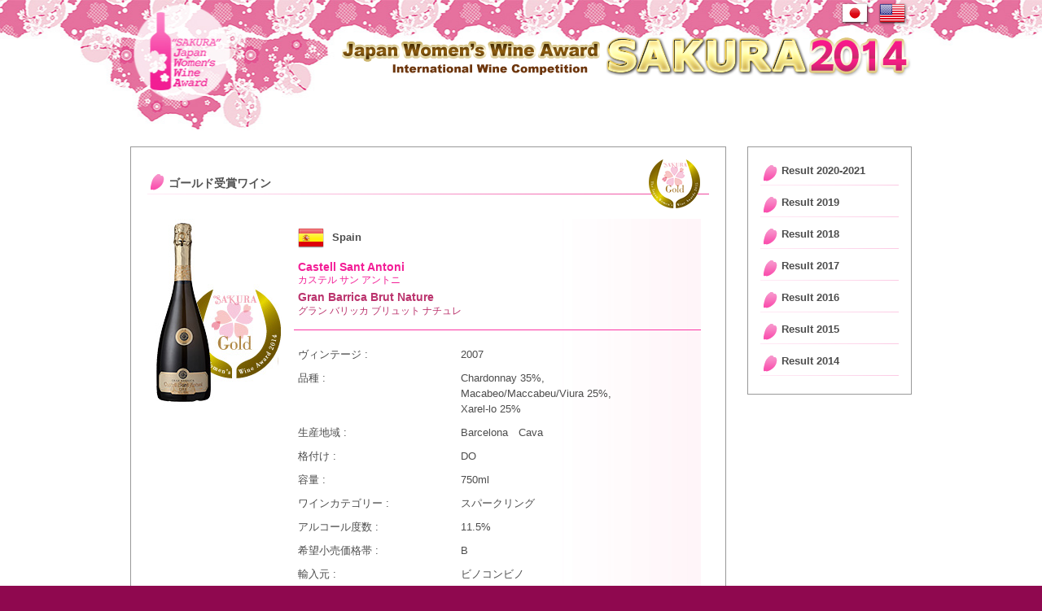

--- FILE ---
content_type: text/html
request_url: https://www.sakuraawards-result.com/jp/2014/gold/spa013.html
body_size: 2958
content:
<!DOCTYPE html PUBLIC "-//W3C//DTD XHTML 1.0 Transitional//EN" "http://www.w3.org/TR/xhtml1/DTD/xhtml1-transitional.dtd">
<html xmlns="http://www.w3.org/1999/xhtml">
<head>
<meta http-equiv="Content-Type" content="text/html; charset=UTF-8" />
<meta name="keywords" content="sakura wine award,サクラワインアワード,さくら,サクラ,ワイン,wine,award,competition,アワード,international wine competition,ワインコンペティション,女性,foodexjapan,ソムリエ,Chairperson田辺由美,田辺由美" />
<meta name="description" content="日本の女性だけによる初めての国際ワインコンペティション「SAKURA AWARDS（サクラアワード）」。受賞ワインは「FOODEX JAPAN」にて表彰＆展示。Chairperson：田辺由美" />
<title>SAKURA AWARDS（サクラアワード） -Japan Women's wine Awards- international Wine Competition- Chairperson:田辺由美</title>
<link rel="shortcut icon" href="../../../favicon.ico">
<link href="../../../css/master.css" rel="stylesheet" type="text/css" media="all" />
<link href="../../../css/2014.css" rel="stylesheet" type="text/css" />
<link href="../../../css/thickbox.css" rel="stylesheet" type="text/css" media="screen" />
<link href="../../../css/droppy.css" rel="stylesheet" type="text/css" media="screen" />
<script src="https://ajax.googleapis.com/ajax/libs/jquery/1.8.2/jquery.min.js" type="text/javascript"></script>
<script type="text/javascript" src="../../../js/yuga.js" charset="utf-8"></script>
<script type="text/javascript" src="../../../js/winmac.js"></script>

<script type="text/javascript">
$(function() {
	var topBtn = $('#page-top');	
	topBtn.hide();
	$(window).scroll(function () {
		if ($(this).scrollTop() > 100) {
			topBtn.fadeIn();
		} else {
			topBtn.fadeOut();
		}
	});
	//スクロールしてトップ
    topBtn.click(function () {
		$('body,html').animate({
			scrollTop: 0
		}, 500);
		return false;
    });
});
</script>

<script>
//共通パーツ読み込み
  $(function() {
      $("#right_menu").load("../../../common/r_menu_jp.html");
});
</script>
</head>

<body>
<div id="container">

<!--ヘッダー-->

  <div id="header2014">
    <div id="header_box2014">
      <div id="header_right2014">
        <ul id="languageNavi" class="allbtn">
          <li><a href="http://www.sakuraaward.com/jp/index.html"><img src="../../../img/common/btn/btn_jp.png" width="46" height="34" alt="japanese" /></a></li>
          <li><a href="http://www.sakuraaward.com/en/index.html"><img src="../../../img/common/btn/btn_en.png" width="46" height="34" alt="english" /></a></li>
        </ul>
        <h1 id="sakura_logo2014"><img src="../../../img/common/header/2014/sakura_logo.png" width="700" height="62" alt="Japan Women's Wine Award SAKURA Award -International Wine Competition-" /></h1>
      </div>
    </div>
  </div>
  
<!--ヘッダー終わり-->

<!--メイン-->
<div id="main_container">
  <div id="main_box">
    <div id="main">
<h2 class="result">ゴールド受賞ワイン<img src="../../../img/common/result/2015/logo/logomark_gold.png" alt="w_gold" width="64" height="60" class="label" /></h2>
    <div class="contents">
      <ul class="details">
        <li>
          <p><img src="../../../img/common/result/flag/spain.png" alt="Spain" width="32" height="26" /><span class="country_n">Spain</span></p>
          <p class="winery_name">Castell Sant Antoni</p>
          <p class="winery_jname">カステル サン アントニ</p>
          <p class="wine_name">Gran Barrica Brut Nature</p>
          <p class="wine_jname">グラン バリッカ ブリュット ナチュレ</p>
          </li>
        <li>
          <dl class="details_list">
            <dt>ヴィンテージ :</dt>
            <dd>2007</dd>
            <dt>品種 :</dt>
            <dd>Chardonnay 35%,<br />
              Macabeo/Maccabeu/Viura 25%,<br />
              Xarel-lo 25% </dd>
            <dt>生産地域 :</dt>
            <dd>Barcelona　Cava</dd>
            <dt>格付け :</dt>
            <dd>DO</dd>
            <dt>容量 :</dt>
            <dd>750ml</dd>
            <dt>ワインカテゴリー :</dt>
            <dd>スパークリング</dd>
            <dt>アルコール度数 :</dt>
            <dd>11.5%</dd>
            <dt>希望小売価格帯 :</dt>
            <dd>B</dd>
            <dt>輸入元 :</dt>
            <dd>ビノコンビノ</dd>
            <dt>エントリー社 :</dt>
            <dd>PERE CANALS,S.L.(Castell Sant Antoni)</dd>
            </dl>
          </li>
        <li>
          <table class="basic3">
            <tr>
              <th>　価格帯　</th>
              <th>円</th>
              </tr>
            <tr>
              <td class="txt_center">A</td>
              <td>&ge;6,000</td>
              </tr>
            <tr>
              <td class="txt_center">B</td>
              <td>4,000～&lt;6,000</td>
              </tr>
            <tr>
              <td class="txt_center">C</td>
              <td>2,500～&lt;4,000</td>
              </tr>
            <tr>
              <td class="txt_center">D</td>
              <td>1,500～&lt;2,500</td>
              </tr>
            <tr>
              <td class="txt_center">E</td>
              <td>1,000～&lt;1,500</td>
              </tr>
            <tr>
              <td class="txt_center">F</td>
              <td>&lt;1,000</td>
              </tr>
            </table>
          </li>
        </ul>
      <img src="../../../img/common/result/2014/gold/spa013_b.jpg" alt="image" width="155" height="230" class="img_left" /></div>
    </div>
    <div id="main_right"><!-- #BeginLibraryItem "/Library/linkjp.lbi" --><div id="right_menu"></div><!-- #EndLibraryItem --></div>
    </div>
</div>
<!--メイン終わり-->

<!--スポンサー-->

<div id="sponsor"><!-- #BeginLibraryItem "/Library/sponsor_jp.lbi" -->
<div id="sponsor">
  <div id="sponsor_box">
    <div id="sponsor_left">
      <p>Sponsor</p>
      <div class="box_center">
        <div id="sponsor_list">
          <ul>
            <li><a href="http://www.riedel.co.jp/"><img src="../../../img/common/sponsor/bnr_spo_riedel.jpg" alt="RIEDEL" width="120" height="80" /></a></li>
            <li><a href="http://www.agneshotel.com/"><img src="../../../img/common/sponsor/bnr_spo_agnes.jpg" alt="The Agnes Hotel and Apartments Tokyo" width="120" height="80" /></a></li>
          </ul>
        </div>
      </div>
    </div>
    <div id="supporter_rightbox" class="allbtn">
      <a href="https://www.facebook.com/sakuraaward"><img src="../../../img/common/icon/fb_icon.png" width="36" height="36" alt="FB" class="fb" /></a></div>
  </div>
</div>
<!-- #EndLibraryItem --></div>

<!--スポンサー終わり-->

<!--フッター-->

<div id="footer"><!-- #BeginLibraryItem "/Library/footer_jp.lbi" -->
<div id="footer_box">
  <div id="address_jp">
    <p class="ad_name"><a href="http://www.wsca.jp/index.html"><img src="../../../img/common/footer/logo_wsca.png" alt="wsca" width="50" height="50" class="img_right2" /></a>&ldquo;SAKURA&rdquo; Japan Women's Wine Awards 事務局</p>
    <p class="ad">一般社団法人　<a href="http://www.wincle.com/wsca.html">ワインアンドスピリッツ文化協会</a><br />
      〒107-0052　東京都港区赤坂4-13-5赤坂オフィスハイツ265<br />
    Tel：03-6229-1727　Fax：03-5570-4341</p>
  </div>
  <div id="footer_right">
    <div id="footerNavi">
      <ul>
        <li><a href="http://www.sakuraaward.com/jp/about.html">会社概要</a></li>
        <li><a href="http://www.sakuraaward.com/jp/news/index.html">ニュースリリース</a></li>
      </ul>
    </div>
  </div>
  <div id="copyright">Copyright &copy; 2013-2017 SAKURA AWARDS All Rights Reserved.</div>
</div>
<!-- #EndLibraryItem --></div>
<!--フッター終わり-->

<!--page top-->
<p id="page-top"><a href="#container">PAGE TOP</a></p>
<!--page top終わり-->

</div>
</body>
</html>


--- FILE ---
content_type: text/html
request_url: https://www.sakuraawards-result.com/common/r_menu_jp.html
body_size: 577
content:
<div class="cp_menu">
<label for="cp_menu_bar7">Result 2020-2021</label>
<input type="radio" name="radio" id="cp_menu_bar7" class="accordion" />
    <ul id="link7">
    <li><a href="https://www.sakuraaward.com/jp/award/search/" target="new">受賞ワイン検索</a></li>
  </ul>
<label for="cp_menu_bar6">Result 2019</label>
<input type="radio" name="radio" id="cp_menu_bar6" class="accordion" />
<ul id="link6">
    <li><a href="https://www.sakuraaward.com/jp/award/2019/diamond" target="_top">Diamond Trophy</a></li>
    <li><a href="https://www.sakuraaward.com/jp/award/2019/d_gold" target="_top">Double Gold</a></li>
    <li><a href="https://www.sakuraaward.com/jp/award/2019/gold" target="_top">Gold</a></li>
    <li><a href="https://www.sakuraaward.com/jp/award/2019/silver" target="_top">Silver</a></li>
    <li><a href="https://www.sakuraaward.com/jp/award/2019/grandprix" target="_top">Special Awards</a></li>
  </ul>
<label for="cp_menu_bar5">Result 2018</label>
<input type="radio" name="radio" id="cp_menu_bar5" class="accordion" />
<ul id="link5">
    <li><a href="https://www.sakuraaward.com/jp/award/2018/diamond" target="_top">Diamond Trophy</a></li>
    <li><a href="https://www.sakuraaward.com/jp/award/2018/d_gold" target="_top">Double Gold</a></li>
    <li><a href="https://www.sakuraaward.com/jp/award/2018/gold" target="_top">Gold</a></li>
    <li><a href="https://www.sakuraaward.com/jp/award/2018/silver" target="_top">Silver</a></li>
    <li><a href="https://www.sakuraaward.com/jp/award/2018/grandprix" target="_top">Special Awards</a></li>
  </ul>
<label for="cp_menu_bar4">Result 2017</label>
<input type="radio" name="radio" id="cp_menu_bar4" class="accordion" />
    <ul id="link4">
    <li><a href="https://www.sakuraaward.com/files/result/2017/jp/2017_result_allgp_jp.pdf" target="new">2017 ALL PDF</a></li>
  </ul>
<!--<label for="cp_menu_bar4">Result 2017</label>
<input type="radio" name="radio" id="cp_menu_bar4" class="accordion" />
<ul id="link4">
    <li><a href="https://www.sakuraaward.com/jp/award/2017/diamond" target="_top">Diamond Trophy</a></li>
    <li><a href="https://www.sakuraaward.com/jp/award/2017/d_gold" target="_top">Double Gold</a></li>
    <li><a href="https://www.sakuraaward.com/jp/award/2017/gold" target="_top">Gold</a></li>
    <li><a href="https://www.sakuraaward.com/jp/award/2017/silver" target="_top">Silver</a></li>
    <li><a href="https://www.sakuraaward.com/jp/award/2017/grandprix" target="_top">Special Awards</a></li>
  </ul>-->
<label for="cp_menu_bar3">Result 2016</label>
<input type="radio" name="radio" id="cp_menu_bar3" class="accordion" />
<ul id="link3">
    <li><a href="https://www.sakuraawards-result.com/jp/2016/diamond.html">Diamond Trophy</a></li>
    <li><a href="https://www.sakuraawards-result.com/jp/2016/d_gold.html">Double Gold</a></li>
    <li><a href="https://www.sakuraawards-result.com/jp/2016/gold.html">Gold</a></li>
    <li><a href="https://www.sakuraawards-result.com/jp/2016/silver.html">Silver</a></li>
    <li><a href="https://www.sakuraawards-result.com/jp/2016/grandprix.html">Special Awards</a></li>
  </ul>
<label for="cp_menu_bar2">Result 2015</label>
<input type="radio" name="radio" id="cp_menu_bar2" class="accordion" />
<ul id="link2">
    <li><a href="https://www.sakuraawards-result.com/jp/2015/diamond.html">Diamond Trophy</a></li>
    <li><a href="https://www.sakuraawards-result.com/jp/2015/d_gold.html">Double Gold</a></li>
    <li><a href="https://www.sakuraawards-result.com/jp/2015/gold.html">Gold</a></li>
    <li><a href="https://www.sakuraawards-result.com/jp/2015/silver.html">Silver</a></li>
    <li><a href="https://www.sakuraawards-result.com/jp/2015/grandprix.html">Special Awards</a></li>
  </ul>
<label for="cp_menu_bar1">Result 2014</label>
<input type="radio" name="radio" id="cp_menu_bar1" class="accordion" />
<ul id="link1">
    <li><a href="https://www.sakuraawards-result.com/jp/2014/diamond.html">Diamond Trophy</a></li>
    <li><a href="https://www.sakuraawards-result.com/jp/2014/gg.html">Double Gold</a></li>
    <li><a href="https://www.sakuraawards-result.com/jp/2014/gold.html">Gold</a></li>
    <li><a href="https://www.sakuraawards-result.com/jp/2014/silver.html">Silver</a></li>
    <li><a href="https://www.sakuraawards-result.com/jp/2014/gp.html">Special Awards</a></li>
  </ul>
</div>



--- FILE ---
content_type: text/css
request_url: https://www.sakuraawards-result.com/css/master.css
body_size: 5
content:
@charset "UTF-8";
@import "font-min.css"/**/;
@import "init.css"/**/;
@import "base.css"/**/;


--- FILE ---
content_type: text/css
request_url: https://www.sakuraawards-result.com/css/2014.css
body_size: 695
content:
@charset "Shift_JIS";
/* CSS Document */

/*ヘッダー2014*/

#header2014 {
	display: block;
	margin: 0px;
	padding: 0px;
	height: 170px;
	width: 100%;
	background-image: url(../img/common/header/2014/header_bg2014.jpg);
	background-repeat: repeat-x;
	background-position: center top;
	background-color: #FFF;
}

#header_box2014 {
	width: 960px;
	margin-right: auto;
	margin-left: auto;
	display: block;
	overflow: hidden;
}

#logomark2014 {
	float: left;
	padding-left: -10px;
	padding-top: 5px;
}

#header_right2014 {
	display: block;
	float: right;
	width: 960px;
	overflow: hidden;
}

#sakura_logo2014  {
	float: right;
	margin-top: 8px;
	clear: both;
}

/*ヘッダー2014終わり*/

#header_bottom2014 {
	float: right;
	width: 960px;
	overflow: hidden;
	display: block;
	clear: both;
}


--- FILE ---
content_type: text/css
request_url: https://www.sakuraawards-result.com/css/droppy.css
body_size: 823
content:
/* Basic code - don't modify */
 
ul,li	{ margin:0; padding:0; }

#nav {
	width: 774px;
	margin: 0;
	position: relative;
	height: 49px;
}
#nav li { list-style: none; float: left; position: relative; }

/*--ドロップダウンメニュー--*/

#nav ul {
	display: none;
	position: relative;
	top: -2px;
	left: 0;
}
* html #nav ul { line-height: 0; }

#nav ul li { float: none; }

#nav ul {
	width: 50px;
}
#nav ul ul {
	top: 0;
	left: 120px;
}
#nav ul a {
	display: block;
	width: 110px;
	color: #FFF;
	opacity: 0.8;
	filter: alpha(opacity=80);
	zoom: 1;
	font-size: 85%;
	background-color: #FC3D9E;
	border-top-width: 1px;
	border-top-style: solid;
	border-top-color: #FFF;
	text-align: left;
	line-height: 1.4em;
	margin-left: 10px;
	padding: 4px;
}
#nav ul a:hover {
	color: #FFF;
	background-color: #FC77BF;
	background-image: none;
}
/* #nav ul a { border-bottom: none; } - I also needed this for IE6/7 */


--- FILE ---
content_type: text/css
request_url: https://www.sakuraawards-result.com/css/init.css
body_size: 666
content:
/* ----------------------------------------------INITIALIZE */

/* body */
/*body {
	margin: 0;
	padding: 0;
	font-size: 85%;
	line-height: 1.5em;
	font-family: "ＭＳ Ｐゴシック", "ヒラギノ角ゴ Pro W3", "Osaka", sans-serif;
	text-align: center;
	color: #515151;
}*/

body {
	margin: 0;
	padding: 0;
	/*font-family: "ＭＳ Ｐゴシック", "ヒラギノ角ゴ Pro W3", "Osaka", sans-serif;*/
	color: #4d4d4d;
	line-height: 1.7em;
	font-family: Verdana, Roboto, 'Droid Sans', Meiryo, "MS PGothic", 'Hiragino Kaku Gothic ProN', sans-serif;
}

/* header(midashi) */
h1, h2, h3, h4, h5, h6 {
	margin: 0;
	padding: 0;
}

/* paragraph */
p {
	margin: 0;
	padding: 0;
}

/* anchor */
a {
	outline: none;
	text-decoration: none;
}
a:hover {
	text-decoration: none;
}

area {
	outline: none;
}

/* list */
dl, ul, ol, li, dt, dd {
	margin: 0;
	padding: 0;
	list-style-type: none;
}

/* image */
img {
	border: 0;
	vertical-align: bottom;
}

/* address */
address {
	font-style: normal;
	text-align: center;
}

/* emphasis */
em {
	font-style: normal;
	color: #ED0000;
}

/* strong */
strong {
	font-weight: bold;
	font-style: normal;
}

form {
	margin: 0;
	padding: 0;
}

table {
	border-collapse: collapse;
}

td {
	padding: 4px 8px;
}


th {
	padding: 4px 8px;
	font-weight: normal;
}

.clearfix:after {
    content: ".";
    display: block;
    height: 0;
    clear: both;
    visibility: hidden;
}
.clearfix { display: inline-table; }

/* Hides from IE-mac \*/
.clearfix { height: 1%; }
.clearfix { display: block; }
/* End hide from IE-mac */

/* IE7 */
*+html .clearfix {
	height: 1%;
}


--- FILE ---
content_type: text/css
request_url: https://www.sakuraawards-result.com/css/base.css
body_size: 7404
content:
body {
	margin: 0px;
	padding: 0px;
	text-align: center;
	font-family: Verdana, Roboto, 'Droid Sans', Meiryo, "MS PGothic", 'Hiragino Kaku Gothic ProN', sans-serif;
	background-color: #8F084F;
}

body.mac {
	font-family: Verdana, Roboto, 'Droid Sans', "Hiragino Kaku Gothic Pro", "MS PGothic", sans-serif;
	background-color: #8F084F;
	margin: 0px;
	padding: 0px;
	text-align: center;
}

a {
	color: #FC36A5;
}
a:hover {
	color: #FEA5E0;
}
#container {
	width: 100%;
	margin: 0px;
	padding: 0px;
	font-size: 100%;
}

/*ヘッダー*/

#header {
	display: block;
	margin: 0px;
	padding: 0px;
	height: 170px;
	width: 100%;
	background-image: url("../img/common/header/2022header_s@2x.jpg");
	background-repeat: repeat-x;
	background-position: center top;
	background-color: #FFF;
}

#header_box {
	width: 960px;
	margin-right: auto;
	margin-left: auto;
	display: block;
	overflow: hidden;
}

#header_top {
	width: 960px;
	overflow: hidden;
	display: block;
}

.f_left {
	display: block;
	float: left;
}

.f_right {
	display: block;
	float: right;
}

#logomark {
	float: left;
	padding-left: 0px;
	padding-top: 0px;
}
#label_logo  {
	float: right;
	clear: both;
}
#header_bottom {
	display: block;
	float: right;
	width: 960px;
	overflow: hidden;
}

/*ヘッダー終わり*/

#enterlogo {
	float: right;
	margin-top: 34px;
}

#language {
	display: block;
	overflow: hidden;
	width: 760px;
	margin-right: auto;
	margin-left: auto;
	padding-top: 10px;
	height: 350px;
}

#language ul {
	display: inline;
}

#language li {
	float: left;
	display: inline;
	padding-left: 100px;
	margin-bottom: 40px;
}

#languageNavi {
	display: inline;
	float: right;
}

#languageNavi ul {
	margin: 0px;
	padding: 0px;
	height: 34px;
	width: 92px;
}
#languageNavi li  {
	display: inline;
	float: left;
}

/*グローバルナビen*/

#globalNavi_en {
	float: right;
	display: block;
	margin-top: 5px;
	clear: both;
}
/*#globalNavi_en ul {
	height: 49px;
	width: 800px;
	margin: 0px;
	padding: 0px;
}
#globalNavi_en li {
	display: inline;
	float: left;
}*/

/*グローバルナビjp*/

#globalNavi_jp {
	float: right;
	display: block;
	margin-top: 5px;
	clear: both;
}
/*#globalNavi_jp ul {
	height: 49px;
	width: 600px;
	margin: 0px;
	padding: 0px;
}
#globalNavi_jp li {
	display: block;
	float: left;
	position: relative;
}*/

/*スポンサー*/

#sponsor {
	background-color: #e78cbb;
	display: block;
	height: 120px;
	width: 100%;
	clear: both;
}

#sponsor_box {
	width: 960px;
	margin-right: auto;
	margin-left: auto;
	padding-top: 7px;
	overflow: hidden;
}

#sponsor_box p {
	font-size: 93%;
	font-weight: bold;
	color: #9C0F62;
	text-align: left;
}

#sponsor_left {
	float: left;
	width: 840px;
	clear: both;
	display: block;
	overflow: hidden;
}
.box_center {
	margin-right: auto;
	margin-left: auto;
	overflow: hidden;
	display: block;
	width: 320px;
}

#sponsor_list {
	display: inline;
}

#sponsor_list ul {
	height: 80px;
	display: inline;
}

#sponsor_list li {
	float: left;
	display: inline;
	padding-right: 20px;
	padding-left: 20px;
}
#supporter_rightbox {
	float: right;
	display: block;
	overflow: hidden;
	width: 100px;
	margin-left: 10px;
	text-align: right;
}

.fb {
	float: right;
}

/*フッター*/

#footer {
	background-color: #8F084F;
	height: 150px;
	width: 100%;
	clear: both;
	font-size: 100%;
}

#footer_box {
	width: 960px;
	margin-right: auto;
	margin-left: auto;
	overflow: hidden;
	color: #FFF;
	padding-top: 10px;
}

#footer_box2 {
	width: 960px;
	margin-right: auto;
	margin-left: auto;
	overflow: hidden;
	color: #FFF;
	padding-top: 10px;
	font-size: 93%;
}
#address  {
	display: block;
	float: left;
	text-align: left;
	width: 500px;
}

#address_jp {
	display: block;
	float: left;
	text-align: left;
	width: 460px;
}
.ad_name  {
	font-weight: bold;
	font-size: 93%;
	padding-bottom: 7px;
}

.ad {
	font-size: 85%;
	line-height: 1.6em;
	color: #FFDCF7;
}

#footer_right {
	display: block;
	float: right;
	width: 420px;
	overflow: hidden;
}

#footerNavi {
	display: block;
	float: right;
	font-size: 77%;
}

#footerNavi ul {
	display: inline-block;
}

#footerNavi li {
	float: left;
	display: inline;
	padding-left: 7px;
	background-image: url(../img/common/footer/naviline.gif);
	background-repeat: no-repeat;
	background-position: left center;
	padding-right: 6px;
}

#footerNavi a {
	color: #FFF;
}

#footerNavi a:hover {
	color: #fe3d8b;
}
#footerNavi2 {
	display: block;
	float: right;
	font-size: 77%;
	clear: both;
}

#footerNavi2 ul {
	display: inline-block;
}

#footerNavi2 li {
	float: left;
	display: inline;
	padding-left: 7px;
	background-image: url(../img/common/footer/naviline.gif);
	background-repeat: no-repeat;
	background-position: left center;
	padding-right: 6px;
}

#footerNavi2 a {
	color: #FFF;
}

#footerNavi2 a:hover {
	color: #fe3d8b;
}
#copyright {
	display: block;
	float: right;
	clear: both;
	font-size: 77%;
	color: #FFDCF7;
}

/*ページトップ*/

#page-top {
	position: fixed;
	bottom: 20px;
	right: 20px;
	font-size: 77%;
}
#page-top a {
	text-decoration: none;
	color: #fff;
	width: 74px;
	text-align: center;
	display: block;
	border-radius: 5px;
	padding-top: 7px;
	padding-right: 0;
	padding-bottom: 7px;
	padding-left: 0;
	background-color: #FC3AA6;
}
#page-top a:hover {
	text-decoration: none;
	background-color: #FC92CA;
}

/*メイン*/

#main_container {
	width: 100%;
	overflow: hidden;
	background-color: #FFF;
	clear: both;
}
#panlist {
	width: 960px;
	background-color: #FFF;
	margin-bottom: 10px;
	font-size: 69%;
	margin-top: 0px;
	margin-right: 0px;
	margin-left: 0px;
	text-align: left;
	padding: 3px;
}

#panlist li {
	line-height: 1em;
	display: inline;
}

#panlist li a {
	background-image: url(../img/common/list/panlist_arrow.gif);
	background-repeat: no-repeat;
	background-position: right center;
	padding-right: 13px;
}
#main_box {
	width: 960px;
	margin-right: auto;
	margin-left: auto;
	padding-bottom: 30px;
	overflow: hidden;
	padding-top: 10px;
	background-color: #FFF;
}

#main {
	float: left;
	width: 690px;
	border: 1px solid #999;
	text-align: left;
	overflow: hidden;
	padding-top: 10px;
	padding-right: 20px;
	padding-bottom: 30px;
	padding-left: 20px;
	background-color: #FFF;
}

#main_center {
	width: 690px;
	border: 1px solid #999;
	text-align: center;
	overflow: hidden;
	padding-top: 50px;
	padding-right: 20px;
	padding-bottom: 50px;
	padding-left: 20px;
	margin-right: auto;
	margin-left: auto;
	margin-top: 50px;
	margin-bottom: 50px;
}

h2 {
	background-image: url(../img/common/lines/h2_bg.gif);
	background-repeat: no-repeat;
	background-position: left bottom;
	padding-left: 26px;
	font-weight: bold;
	display: block;
	margin-bottom: 20px;
	color: #535353;
	line-height: 2em;
	margin-top: 10px;
	font-size: 108%;
}
.result  {
	background-image: url(../img/common/lines/h2_bg.gif);
	background-repeat: no-repeat;
	background-position: left bottom;
	padding-left: 26px;
	font-weight: bold;
	display: block;
	margin-bottom: 30px;
	color: #535353;
	line-height: 2em;
	margin-top: 20px;
	font-size: 108%;
}

.result2 {
	background-image: url(../img/common/lines/h2_bg.gif);
	background-repeat: no-repeat;
	background-position: left bottom;
	padding-left: 26px;
	font-weight: bold;
	display: block;
	margin-bottom: 30px;
	color: #535353;
	line-height: 1.2em;
	margin-top: 20px;
	font-size: 100%;
}

.rightmenu {
	margin-bottom: 8px;
}

.rightmenu2 {
	margin-bottom: 8px;
	line-height: 1.2em;
	font-size: 85%;
	padding-left: 30px;
}

.whats {
	margin-bottom: 5px;
}

.news {
	margin-top: 20px;
	margin-bottom: 5px;
}

.relative {
	position: relative;
}
.nrdate  {
	display: block;
	float: right;
	font-size: 85%;
	padding-left: 10px;
	padding-right: 10px;
	font-weight: normal;
}
.label  {
	float: right;
	margin-top: -15px;
	margin-right: 10px;
}
h3 {
	color: #FFF;
	background-color: #FC36A5;
	padding-left: 6px;
	margin-bottom: 15px;
	font-weight: bold;
	line-height: 1.8em;
	font-size: 108%;
}

.top {
	margin-top: 30px;
}

.nr {
	border-width:0 5px;
	border-color:#F558A6;
	border-style:solid;
	color:#F31D96;
	line-height:1.8em;
	font-weight:bold;
	background-color: #FBE9EC;
	padding: 8px;
	text-align: center;
	font-size: 108%;
	margin-bottom: 20px;
}

.nr_txt {
	text-align: center;
	display: block;
	clear: both;
	padding-bottom: 2px;
}

.mess {
	border-width:0 5px;
	border-color:#F558A6;
	border-style:solid;
	color:#F31D96;
	line-height:1.8em;
	font-weight:bold;
	background-color: #FBE9EC;
	padding: 8px;
	text-align: left;
	overflow: hidden;
	width: 660px;
}
.mess .sub {
	display: block;
	float: right;
	text-align: right;
	font-size: 85%;
	line-height: 1.5em;
}

.purple {
	border-width:0 5px;
	border-color:#BE76F5;
	border-style:solid;
	color:#CF24F3;
	line-height:1.8em;
	font-weight:bold;
	background-color: #F5E2FB;
	padding: 8px;
	text-align: center;
	overflow: hidden;
	width: 660px;
}

.p_backflag {
	color: #F31D96;
	background-color: #FBE9EC;
	text-align: left;
	border-left-width: 5px;
	border-left-style: solid;
	border-left-color: #F558A6;
	padding-left: 10px;
	line-height: 1.8em;
	padding-top: 3px;
	padding-bottom: 3px;
}

h4 {
	color: #FC3AA6;
	font-weight: bold;
	margin-bottom: 10px;
	font-size: 108%;
}
.p_back {
	color: #F31D96;
	background-color: #FBE9EC;
	text-align: left;
	border-left-width: 5px;
	border-left-style: solid;
	border-left-color: #F558A6;
	padding-left: 10px;
	line-height: 1.8em;
}
.p_back_b {
	color: #F31D96;
	background-color: #FBE9EC;
	text-align: left;
	border-left-width: 5px;
	border-left-style: solid;
	border-left-color: #F558A6;
	padding-left: 10px;
	line-height: 1.8em;
	font-weight: bold;
}

h5 {
	font-weight: bold;
	color: #BF29DF;
	line-height: 2em;
}

h6 {
	color: #BF29DF;
	line-height: 1.4em;
	font-size: 100%;
	font-weight: normal;
	background-color: #F5E2FB;
	border-left-width: 3px;
	border-left-style: solid;
	border-left-color: #BE76F5;
	padding-top: 5px;
	padding-right: 5px;
	padding-bottom: 5px;
	padding-left: 8px;
	margin-bottom: 15px;
}

.contents {
	display: block;
	width: 670px;
	padding-right: 10px;
	padding-left: 10px;
	line-height: 1.5em;
	overflow: hidden;
}

.contents_bottom {
	display: block;
	width: 670px;
	padding-right: 10px;
	padding-left: 10px;
	line-height: 1.5em;
	overflow: hidden;
	margin-bottom: 30px;
}

.inbox {
	padding-right: 10px;
	padding-left: 10px;
	padding-bottom: 30px;
	overflow: hidden;
	width: 650px;
}

.inbox2 {
	width: 650px;
	padding-right: 10px;
	padding-left: 10px;
	overflow: hidden;
}

.inbox_top {
	padding-right: 10px;
	padding-left: 10px;
	padding-bottom: 30px;
	overflow: hidden;
	width: 650px;
	padding-top: 30px;
}

.inbox_txt {
	padding-right: 10px;
	padding-left: 10px;
	padding-bottom: 30px;
	overflow: hidden;
	line-height: 1.7em;
}

.inbox_txt p {
	padding-bottom: 1em;
}

.inbox_center {
	overflow: hidden;
	margin-right: auto;
	margin-left: auto;
	display: block;
	margin-bottom: 30px;
}

.inbox_center420 {
	overflow: hidden;
	margin-right: auto;
	margin-left: auto;
	display: block;
	margin-bottom: 30px;
	width: 420px;
}

.inbox_center560 {
	width: 560px;
	margin-right: auto;
	margin-bottom: 30px;
	margin-left: auto;
	display: block;
	overflow: hidden;
	margin-top: 20px;
}

.inbox_txtcenter {
	text-align: center;
	width: 650px;
	display: block;
	clear: both;
	overflow: hidden;
	margin-right: auto;
	margin-bottom: 20px;
	margin-left: auto;
}

.borderbox {
	border: 1px solid #FC36A5;
	padding: 10px;
	overflow: hidden;
	width: 650px;
}

.borderbox2 {
	border: 1px solid #FC36A5;
	padding: 10px;
	overflow: hidden;
	width: 630px;
}

.borderbox3 {
	border: 1px solid #FC36A5;
	padding: 10px;
	overflow: hidden;
	width: 650px;
	margin-bottom: 30px;
}

.borderbox4 {
	border: 1px solid #FC36A5;
	padding: 10px;
	overflow: hidden;
	width: 500px;
	margin-right: auto;
	margin-left: auto;
	margin-top: 10px;
}

.img_center_top {
	clear: both;
	margin-right: auto;
	margin-left: auto;
	display: block;
	margin-bottom: 40px;
}

.img_center_top50 {
	clear: both;
	margin-right: auto;
	margin-left: auto;
	display: block;
	margin-bottom: 50px;
}

.img_center {
	clear: both;
	margin-right: auto;
	margin-left: auto;
	display: block;
	margin-bottom: 30px;
	margin-top: 10px;
}

.img_center2 {
	clear: both;
	margin-right: auto;
	margin-left: auto;
	display: block;
	margin-bottom: 10px;
	margin-top: 10px;
}

.img_center3 {
	clear: both;
	margin-right: auto;
	margin-left: auto;
	display: block;
	margin-top: 10px;
}

.img_right {
	float: right;
	margin-bottom: 5px;
	margin-left: 10px;
}

.img_right2 {
	vertical-align: top;
	float: right;
}

.img_right3 {
	float: right;
	margin-left: 10px;
	display: block;
	margin-bottom: 5px;
}

.img_right4 {
	float: right;
	margin-bottom: 5px;
	margin-left: 20px;
}


.img_base_right {
	display: block;
	float: right;
	margin-left: 30px;
	vertical-align: top;
}

.img_left {
	float: left;
	margin-bottom: 5px;
}
#main_right {
	float: right;
	overflow: hidden;
	width: 210px;
}

#main_right2 {
	float: right;
	width: 210px;
	overflow: hidden;
}

/*右メニュー*/

.cp_menu {
	width: 170px;
    border: 1px solid #999;
	text-align: left;
	padding-top: 10px;
	padding-right: 15px;
	padding-bottom: 20px;
	padding-left: 15px;
	margin-bottom: 20px;
    float: right;
}
.cp_menu a {
	display: block;
	padding: 12px 10px;
	text-decoration: none;
	line-height: 1;
}
.cp_menu label {
	display: block;
	position: relative;
	margin: 0 0 2px 0;
	padding: 12px;
	line-height: 1;
	cursor: pointer;
    background-image: url(../img/common/lines/h2_bg.gif);
	background-repeat: no-repeat;
	background-position: left bottom;
    padding-left: 26px;
	font-weight: bold;
}

.cp_menu label:hover {
    color: #FC36A5;
}

.cp_menu input {
	display: none;
}
.cp_menu ul {
	margin: 0;
	padding: 0;
	list-style: none;
}
.cp_menu li {
	overflow-y: hidden;
	max-height: 0;
	transition: all 0.5s;
    background-image: url(../img/common/lines/dot_line.png);
	background-repeat: repeat-x;
	background-position: bottom;
    padding-left: 20px;
}
/*リストが増えたらULごとに追加*/
#cp_menu_bar1:checked ~ #link1 li,
#cp_menu_bar2:checked ~ #link2 li,
#cp_menu_bar3:checked ~ #link3 li,
#cp_menu_bar4:checked ~ #link4 li,
#cp_menu_bar5:checked ~ #link5 li,
#cp_menu_bar6:checked ~ #link6 li,
#cp_menu_bar7:checked ~ #link7 li {
	max-height: 58px;
	opacity: 1;
}

/*右メニュー終わり*/



/*リンク*/

#link {
	float: right;
	width: 170px;
	border: 1px solid #999;
	text-align: left;
	padding-top: 10px;
	padding-right: 15px;
	padding-bottom: 20px;
	padding-left: 15px;
	margin-bottom: 20px;
}

#link li {
	padding-top: 7px;
	padding-bottom: 7px;
	background-image: url(../img/common/lines/dot_line.png);
	background-repeat: repeat-x;
	background-position: bottom;
	text-indent: 1.5em;
}
#link h2.slidebox:hover {
	color: #FC36A5;
}

#link ul.row {
	display: none;
}

#link a:hover img {
	opacity:0.6;
	filter: alpha(opacity=60);
	-ms-filter: "alpha( opacity=80 )";
	background: #fff;
}

#link li img {
	margin-top: 5px;
	margin-bottom: 5px;
	display: block;
}
.link_cap {
	font-size: 77%;
	line-height: 1.2em;
}

/*リンクjp*/

#linkjp {
	float: right;
	width: 170px;
	border: 1px solid #999;
	text-align: left;
	padding-top: 10px;
	padding-right: 15px;
	padding-bottom: 20px;
	padding-left: 15px;
	margin-bottom: 20px;
}

#linkjp li {
	padding-top: 7px;
	padding-bottom: 7px;
	background-image: url(../img/common/lines/dot_line.png);
	background-repeat: repeat-x;
	background-position: bottom;
}

#linkjp a:hover img {
	opacity:0.6;
	filter: alpha(opacity=60);
	-ms-filter: "alpha( opacity=80 )";
	background: #fff;
}

#linkjp li img {
	margin-top: 5px;
	margin-bottom: 5px;
	display: block;
}
.linkjp_cap {
	font-size: 77%;
	line-height: 1.2em;
}

#stricker {
	width: 210px;
	overflow: hidden;
}
.banner {
	float: right;
	width: 198px;
	border: 1px solid #999;
	text-align: left;
	padding: 1px;
	margin-bottom: 20px;
}
.banner a:hover img {
	opacity:0.6;
	filter: alpha(opacity=60);
	-ms-filter: "alpha( opacity=80 )";
	background: #fff;
}

#country_list {
	display: block;
	float: right;
	width: 202px;
	margin-bottom: 20px;
	overflow: hidden;
	margin-left: 8px;
}

#country_list ul li {
	text-align: left;
	float: left;
	width: 200px;
	display: block;
}

#country_list ul li a {
	color: #FFF;
	background-color: #FC56AA;
	display: block;
	line-height: 1.4em;
	padding-top: 4px;
	padding-right: 4px;
	padding-bottom: 4px;
	padding-left: 15px;
	border-bottom-width: 1px;
	border-bottom-style: solid;
	border-bottom-color: #FFF;
	font-size: 100%;
	letter-spacing: 0.1em;
}

#country_list ul li a:hover {
	color: #FC3D9E;
	background-color: #FFF;
}

/*サポーター*/

#supporter {
	float: right;
	width: 170px;
	border: 1px solid #999;
	text-align: left;
	padding-top: 10px;
	padding-right: 15px;
	padding-bottom: 20px;
	padding-left: 15px;
	margin-top: 20px;
	clear: both;
}

#supporter li {
	padding-top: 7px;
	padding-bottom: 7px;
	background-image: url(../img/common/lines/dot_line.png);
	background-repeat: repeat-x;
	background-position: bottom;
}

#supporter a:hover img {
	opacity:0.6;
	filter: alpha(opacity=60);
	-ms-filter: "alpha( opacity=80 )";
	background: #fff;
}

#supporter li img {
	margin-top: 5px;
	margin-bottom: 5px;
	display: block;
}
.supporter_cap {
	font-size: 77%;
	line-height: 1.2em;
}

.supporter_cap_txt {
	font-size: 77%;
	padding-top: 10px;
	padding-bottom: 10px;
	line-height: 1.4em;
}

/*ニュースリリース右メニュー*/

#newsr {
	float: right;
	width: 170px;
	border: 1px solid #999;
	text-align: left;
	padding-top: 10px;
	padding-right: 15px;
	padding-bottom: 20px;
	padding-left: 15px;
	margin-top: 20px;
	clear: both;
}

#newsr li {
	padding-top: 7px;
	padding-bottom: 7px;
	background-image: url(../img/common/lines/dot_line.png);
	background-repeat: repeat-x;
	background-position: bottom;
	font-size: 85%;
	padding-left: 10px;
}

#newsr a:hover img {
	opacity:0.6;
	filter: alpha(opacity=60);
	-ms-filter: "alpha( opacity=80 )";
	background: #fff;
}

#newsr li img {
	margin-top: 5px;
	margin-bottom: 5px;
	display: block;
}
.newsr_cap {
	font-size: 69%;
}

/*スライダー*/

#slider {
	width: 940px;
	margin-bottom: 20px;
	margin-right: auto;
	margin-left: auto;
}

.contents_news {
	display: block;
	width: 650px;
	padding-right: 20px;
	padding-left: 20px;
	font-size: 100%;
	overflow: auto;
	height: 200px;
}
.contents_release {
	display: block;
	width: 650px;
	padding-right: 20px;
	padding-left: 20px;
	font-size: 100%;
	overflow: hidden;
}
/*新着*/

.news_en {
	display: block;
	width: 650px;
}
.news_en li {
	background-image: url(../img/common/lines/dot_line.png);
	background-repeat: repeat-x;
	background-position: bottom;
	font-size: 85%;
	clear: both;
	display: block;
	position: inherit;
	overflow: hidden;
	padding-top: 5px;
	padding-right: 10px;
	padding-bottom: 5px;
	padding-left: 10px;
}
.news_en li .date {
	width: 150px;
	float: left;
	line-height: 1.6em;
}
.news_en li .value {
	float: left;
	width: 480px;
	line-height: 1.6em;
}
.news_jp {
	display: block;
	width: 650px;
}
.news_jp li {
	background-image: url(../img/common/lines/dot_line.png);
	background-repeat: repeat-x;
	background-position: bottom;
	font-size: 85%;
	clear: both;
	display: block;
	position: inherit;
	overflow: hidden;
	padding-top: 5px;
	padding-right: 10px;
	padding-bottom: 5px;
	padding-left: 10px;
}
.news_jp li .date {
	width: 100px;
	float: left;
	line-height: 1.4em;
}
.news_jp li .value {
	float: left;
	width: 530px;
	line-height: 1.4em;
}

.scheduletable {
	width: 650px;
}

.scheduletable td {
	padding: 8px;
	white-space: nowrap;
	border-bottom-width: 1px;
	border-bottom-style: solid;
	border-bottom-color: #BBB;
	border-top-width: 1px;
	border-top-style: solid;
	border-top-color: #BBB;
}

.cate_table {
	width: 450px;
}

.cate_table td {
	padding: 3px;
	border: 1px solid #AAA;
}

.categorytable .namber {
	width: 8%;
	text-align: center;
}

.categorytable .code {
	width: 25%;
	text-align: left;
}
.pro_table {
	width: 650px;
	font-size: 93%;
	line-height: 1.5em;
}
.pro_table td {
	padding: 6px;
	border-bottom-width: 1px;
	border-bottom-style: solid;
	border-bottom-color: #BBB;
	border-top-width: 1px;
	border-top-style: solid;
	border-top-color: #BBB;
}
.pro_table tr .color {
	background-color: #FFF0F9;
}
.sl li {
	list-style-type: decimal;
	list-style-position: outside;
	margin-left: 20px;
	margin-bottom: 12px;
	vertical-align: top;
}

.sl li ul li {
	list-style-type: circle;
}

.sl li .circle li {
	margin-bottom: -1px;
}

.in {
	margin-left: 10px;
	line-height: 1.6em;
}

.p_w {
	line-height: 2em;
}

.p_n {
	line-height: 1.4em;
}

.p05em_top {
	margin-top: 0.5em;
}

.p05em {
	margin-bottom: 0.5em;
}

.p07em {
	margin-bottom: 0.7em;
}

.p07em_n {
	line-height: 1.2em;
	margin-bottom: 0.7em;
}

.p1em {
	padding-bottom: 1em;
}

.p1em_n {
	line-height: 1.2em;
	margin-bottom: 1em;
}
.p15em_n {
	line-height: 1.2em;
	margin-bottom: 1.5em;
}

.p2em {
	padding-bottom: 2em;
}

.kome_red {
	color: #F40000;
	font-size: 85%;
	line-height: 1.2em;
}

.kome {
	font-size: 85%;
	line-height: 1.2em;
	margin-top: 5px;
}

.txt_85 {
	font-size: 85%;
}

.txt_93 {
	font-size: 93%;
	line-height: 1.5em;
}
.txt_under_b {
	text-decoration: underline;
	font-weight: bold;
	line-height: 1.8em;
}

.txt_b {
	font-weight: bold;
}

.txt_red {
	color: #F40000;
}

.txt_red_b {
	color: #F40000;
	font-weight: bold;
}

.txt_p {
	color: #F31D96;
}

.txt_p_b {
	font-weight: bold;
	color: #F31D96;
}
.txt_indent30 {
	padding-left: 30px;
	display: block;
}

.txt_center {
	text-align: center;
}

em {
	color: #F00;
	font-size: 93%;
	line-height: 1.3em;
}

.hissu {
	color: #F00;
	font-size: 85%;
}

.hissu_b {
	color: #F00;
	font-size: 85%;
	font-weight: bold;
}

.no0 {
	background-image: url(../img/jp/outline/num_glass_0.gif);
	background-repeat: no-repeat;
	background-position: left top;
	font-weight: bold;
	padding-bottom: 15px;
	padding-left: 30px;
	color: #F69;
}

.no1 {
	background-image: url(../img/en/outline/no1.gif);
	background-repeat: no-repeat;
	background-position: left top;
	padding-left: 40px;
	font-weight: bold;
	padding-bottom: 15px;
	color: #EB477D;
}

.no2 {
	background-image: url(../img/en/outline/no2.gif);
	background-repeat: no-repeat;
	background-position: left top;
	padding-left: 40px;
	font-weight: bold;
	padding-bottom: 20px;
	color: #EB477D;
	line-height: 1.4em;
	margin-top: 10px;
}

.no1_jp {
	background-image: url(../img/en/outline/no1.gif);
	background-repeat: no-repeat;
	background-position: left top;
	padding-left: 40px;
	font-weight: bold;
	color: #EB477D;
	height: 30px;
	display: block;
	padding-top: 14px;
	margin-bottom: 10px;
	font-size: 108%;
}

.no2_jp {
	background-image: url(../img/en/outline/no2.gif);
	background-repeat: no-repeat;
	background-position: left top;
	padding-left: 40px;
	font-weight: bold;
	color: #EB477D;
	height: 30px;
	display: block;
	padding-top: 14px;
	margin-bottom: 10px;
	font-size: 108%;
}

.pc {
	padding-bottom: 20px;
}

.pc li {
	list-style-type: none;
	list-style-position: outside;
	margin-left: 30px;
	margin-bottom: 10px;
	margin-right: 10px;
	list-style-image: url(../img/common/list/pc_sakura.gif);
	margin-top: 10px;
}

.pc_jp_outline {
	padding-bottom: 20px;
	background-image: url(../img/jp/outline/img2015.gif);
	background-repeat: no-repeat;
	background-position: right top;
	display: block;
}

.pc_jp_outline li {
	list-style-type: none;
	list-style-position: outside;
	margin-left: 30px;
	margin-bottom: 10px;
	margin-right: 10px;
	list-style-image: url(../img/common/list/pc_sakura.gif);
	margin-top: 10px;
	width: 420px;
}

.merits {
	font-weight: bold;
	color: #EB477D;
	display: block;
	margin-top: 15px;
	margin-bottom: 10px;
}

.step td {
	padding: 8px;
	border-top-width: 1px;
	border-bottom-width: 1px;
	border-top-style: solid;
	border-bottom-style: solid;
	border-top-color: #CCC;
	border-bottom-color: #CCC;
}
.mailform {
	width: 650px;
	margin-top: 10px;
}
.mailform td  {
	padding: 6px;
	border: 1px solid #999;
	vertical-align: top;
}

.mailform tr .value {
	white-space: nowrap;
	line-height: 2em;
}

.mailform tr .field {
	background-color: #F5F5F5;
}
.inbox_btn {
	margin-right: auto;
	margin-left: auto;
	display: block;
	width: 100%;
	text-align: center;
	padding-top: 15px;
	padding-bottom: 15px;
}

.basic {
	width: 650px;
}

.basic td {
	padding: 5px;
	border: 1px solid #999;
}

.basic th {
	text-align: center;
	padding: 5px;
	border: 1px solid #999;
	background-color: #F7F7F7;
}

.basic tr .right {
	text-align: right;
}

.basic2 {
	width: 485px;
	margin-top: 6px;
	margin-bottom: 6px;
	background-color: #FFF;
}

.basic2 td {
	padding: 5px;
	border: 1px solid #999;
}

.basic2 th {
	text-align: center;
	padding: 5px;
	border: 1px solid #999;
	background-color: #E5E5E5;
}

.basic2 tr .right {
	text-align: right;
}

.basic3 {
	width: 250px;
	margin-top: 6px;
	margin-bottom: 6px;
	background-color: #FFF;
}

.basic3 td {
	padding: 3px;
	border: 1px solid #999;
}

.basic3 th {
	text-align: center;
	padding: 3px;
	border: 1px solid #999;
}

.basic3 tr .right {
	text-align: right;
}

.jadgestable {
	width: 648px;
}

.jadgestable td {
	padding: 6px;
	white-space: nowrap;
	border-bottom-width: 1px;
	border-bottom-style: solid;
	border-bottom-color: #BBB;
	border-top-width: 1px;
	border-top-style: solid;
	border-top-color: #BBB;
}

.jadgestable tr td img {
	border: 1px solid #BBB;
	margin-left: 5px;
}

.jadgename {
	font-weight: bold;
	font-size: 93%;
	color: #FC36A5;
}

.jadges_reader {
	background-color: #FFF0F9;
}

.jadges_spb {
	background-color: #FC36A5;
	font-weight: bold;
	color: #FFF;
	line-height: 1em;
}

.jadges_sp {
	background-color: #FFFAE2;
}
.on50 {
	color: #FFF;
	background-color: #FC36A5;
	display: block;
	height: 20px;
	width: 20px;
	text-align: center;
}

.box50 {
	width: 20px;
}

.leftbox {
	display: block;
	float: left;
	width: 230px;
	margin-top: 10px;
	margin-left: 15px;
}

.rightbox {
	display: block;
	float: right;
	line-height: 2em;
	width: 400px;
	margin-top: 10px;
}

.rightbox_red {
	display: block;
	float: right;
	width: 400px;
	margin-top: 10px;
	color: #F40000;
}

.leftbox_jp {
	display: block;
	float: left;
	width: 400px;
	line-height: 2em;
	margin-top: 10px;
	margin-left: 15px;
}

.rightbox_jp {
	display: block;
	float: right;
	line-height: 2em;
	width: 230px;
	margin-top: 10px;
}

#faq {
	margin-top: 30px;
}

#faq dt {
	font-weight: bold;
}

#faq dd {
	padding-top: 3px;
	padding-bottom: 20px;
	padding-left: 4px;
}
#faq dt{
	font-weight: bold;
}
#faq dt dd{
	padding-top: 3px;
	padding-bottom: 20px;
	padding-left: 4px;
}
#schedule dt {
	font-weight: bold;
}
#schedule dd  {
	margin-bottom: 15px;
	margin-left: 5px;
}

.leftbox_p_jp {
	display: block;
	float: left;
	width: 160px;
	line-height: 2em;
	padding-left: 60px;
}

.rightbox_p_jp {
	display: block;
	float: right;
	line-height: 2em;
	width: 410px;
}

.leftbox_p_en {
	display: block;
	float: left;
	width: 120px;
	line-height: 2em;
	padding-left: 110px;
}

.rightbox_p_en {
	display: block;
	float: right;
	line-height: 2em;
	width: 410px;
}

.p_back_center_b {
	color: #F31D96;
	background-color: #FBE9EC;
	text-align: center;
	padding-left: 10px;
	line-height: 1.8em;
	font-weight: bold;
}

.c_list {
	margin-left: 10px;
	margin-bottom: 2em;
}

.c_list li {
	list-style-type: disc;
	list-style-position: outside;
	margin-left: 20px;
}

.circle_list li {
	padding-bottom: 5px;
	list-style-position: outside;
	list-style-image: url(../img/common/list/circle_p.png);
	margin-left: 20px;
}

.sales_list {
	margin-top: 20px;
	margin-right: 10px;
	margin-left: 10px;
	margin-bottom: 40px;
	width: 650px;
}

.sales_list li {
	list-style-position: inside;
	list-style-image: url(../img/common/list/circle_p.png);
	background-image: url(../img/common/lines/dot_line.png);
	background-repeat: repeat-x;
	background-position: bottom;
	padding: 10px;
}

.s_list {
	margin-top: 2px;
}

.s_list li {
	list-style-type: square;
	list-style-position: inside;
	margin-left: 10px;
	margin-bottom: 1px;
}
.photogallery {
	width: 670px;
	overflow: hidden;
	margin-bottom: 30px;
}
.photogallery ul li {
	padding: 5px;
	float: left;
	margin-right: 6px;
	margin-bottom: 12px;
	margin-left: 6px;
	border: 1px solid #B1B1B1;
	list-style-type: none;
}

.explain01 {
	width: 170px;
	float: left;
	display: block;
	border: 1px solid #F31D96;
	margin-left: 20px;
	padding-top: 6px;
	padding-right: 6px;
	padding-bottom: 10px;
	padding-left: 6px;
}

.explain02 {
	float: left;
	width: 130px;
	display: block;
	margin-left: 55px;
}

.explain03 {
	display: block;
	width: 190px;
	margin-left: 55px;
	float: left;
}

.explain04 {
	display: block;
	float: left;
	width: 120px;
}

.explain05 {
	display: block;
	float: left;
	width: 190px;
	margin-left: 25px;
}
.w_n {
	font-weight: bold;
	color: #BB336D;
	font-size: 93%;
	line-height: 2em;
}

.wn_n {
	font-size: 93%;
	line-height: 2em;
	font-weight: bold;
	color: #F31D96;
}
.supp {
	font-size: 93%;
	color: #E41F8E;
	background-color: #FFD8E2;
	font-weight: bold;
	margin-top: 2px;
	margin-bottom: 2px;
}
.pri {
	font-size: 93%;
	background-image: url(../img/common/result/price/price_fo_a.png);
	background-repeat: no-repeat;
	background-position: left center;
	color: #C39;
	padding-left: 24px;
	font-weight: bold;
	line-height: 20px;
	margin-top: 8px;
}

.price_txt {
	font-size: 93%;
	line-height: 1.4em;
	color: #C39;
	font-weight: bold;
	margin-bottom: 5px;
}

.price_list {
	font-size: 93%;
	line-height: 1.6em;
}
.result_list01  {
	padding: 0px;
	width: 690px;
	overflow: hidden;
	margin-top: 0px;
	margin-right: 0px;
	margin-bottom: 20px;
	margin-left: 0px;
}

.flag {
	margin-right: 10px;
}
.result_list01 li   {
	padding: 5px;
	float: left;
	width: 323px;
	margin-right: 5px;
	margin-bottom: 10px;
	margin-left: 5px;
	border: 1px solid #F31D96;
	list-style-type: none;
	background-image: url(../img/common/result/bg01.jpg);
	background-repeat: repeat-y;
	background-position: right top;
}

.result_list02 {
	padding: 0px;
	width: 690px;
	overflow: hidden;
	margin-top: 0px;
	margin-right: 0px;
	margin-bottom: 20px;
	margin-left: 0px;
}

.result_list02 li {
	padding: 5px;
	float: left;
	width: 208px;
	margin-right: 5px;
	margin-bottom: 10px;
	margin-left: 5px;
	border: 1px solid #F31D96;
	list-style-type: none;
	background-image: url(../img/common/result/bg02.jpg);
	background-repeat: repeat-y;
	background-position: right top;
}
.re_photo     {
	float: left;
	clear: both;
}

.re_box {
	display: block;
	float: right;
	width: 270px;
}
.wn_name     {
	font-size: 85%;
	line-height: 1.4em;
	font-weight: bold;
	color: #F31D96;
	margin-bottom: 7px;
}

.wn_name_s {
	font-size: 77%;
	line-height: 1.5em;
	font-weight: bold;
	color: #F31D96;
	margin-bottom: 7px;
	margin-top: 0px;
}

.wn_name_ss {
	font-size: 69%;
	line-height: 1.4em;
	font-weight: bold;
	color: #F31D96;
	margin-bottom: 7px;
}

.wn_name_sss {
	font-size: 61%;
	line-height: 1.5em;
	font-weight: bold;
	color: #F31D96;
	margin-bottom: 7px;
	margin-top: 1px;
}
.wn_jname     {
	font-size: 77%;
	line-height: 1.2em;
	color: #F31D96;
	margin-top: -8px;
}

.wn_jname_s {
	font-size: 69%;
	line-height: 1.3em;
	color: #F31D96;
	margin-top: -8px;
}
.w_name     {
	font-weight: bold;
	color: #BB336D;
	font-size: 85%;
	line-height: 1.2em;
	margin-bottom: 11px;
}

.w_name_s {
	font-weight: bold;
	color: #BB336D;
	font-size: 77%;
	line-height: 1.3em;
	margin-bottom: 11px;
}

.w_name_ss {
	font-weight: bold;
	color: #BB336D;
	font-size: 69%;
	line-height: 1.3em;
	margin-bottom: 11px;
	padding-top: 1px;
}

.w_name_sss {
	font-weight: bold;
	color: #BB336D;
	font-size: 61%;
	line-height: 1.3em;
	margin-bottom: 13px;
	padding-top: 1px;
}

.w_name_ssss {
	font-weight: bold;
	color: #BB336D;
	font-size: 53%;
	line-height: 1.6em;
	margin-bottom: 11px;
	padding-top: 3px;
}
.w_jname     {
	font-size: 77%;
	color: #BB336D;
	line-height: 1.2em;
	margin-bottom: 2px;
	margin-top: -11px;
}

.w_jname_s {
	font-size: 69%;
	color: #BB336D;
	line-height: 1.2em;
	margin-bottom: 3px;
	margin-top: -10px;
}

.supplier_s2 {
	font-size: 69%;
	color: #E41F8E;
	background-color: #FDE3E9;
	height: 24px;
	line-height: 1.2em;
	font-weight: bold;
	padding-left: 2px;
}

.w_jname_ss {
	font-size: 61%;
	color: #BB336D;
	line-height: 1.4em;
	margin-bottom: 4px;
	margin-top: -11px;
}

.w_jname_sss {
	font-size: 53%;
	color: #BB336D;
	line-height: 1.4em;
	margin-bottom: 4px;
	margin-top: -10px;
}

.w_jname_ssss {
	font-size: 46%;
	color: #BB336D;
	line-height: 1.6em;
	margin-bottom: 4px;
	margin-top: -10px;
}
.supplier     {
	font-size: 77%;
	color: #E41F8E;
	background-color: #FDE3E9;
	height: 24px;
	line-height: 2.4em;
	font-weight: bold;
	padding-left: 2px;
}

.supplier_s {
	font-size: 69%;
	color: #E41F8E;
	background-color: #FDE3E9;
	height: 24px;
	line-height: 2.6em;
	font-weight: bold;
	padding-left: 2px;
}

.supplier_ss {
	font-size: 61%;
	color: #E41F8E;
	background-color: #FDE3E9;
	height: 24px;
	line-height: 2.8em;
	font-weight: bold;
	padding-left: 2px;
}

.supplier_ss2 {
	font-size: 61%;
	color: #E41F8E;
	background-color: #FDE3E9;
	height: 24px;
	line-height: 1.4em;
	font-weight: bold;
	padding-left: 2px;
}

.supplier_sss {
	font-size: 53%;
	color: #E41F8E;
	background-color: #FDE3E9;
	height: 24px;
	line-height: 2.8;
	font-weight: bold;
	padding-left: 2px;
	line-height: 3.4em;
}
.price_mark     {
	float: right;
	margin-top: -22px;
	margin-right: 3px;
}

.more {
	font-size: 77%;
	text-align: right;
	font-weight: bold;
	line-height: 1.8em;
}

.leftbox_r_jp {
	display: block;
	float: left;
	width: 130px;
	line-height: 2em;
	padding-left: 10px;
}

.rightbox_r_jp {
	display: block;
	float: right;
	width: 470px;
}

.leftbox_r_en {
	display: block;
	float: left;
	width: 175px;
	line-height: 2em;
}

.rightbox_r_en {
	display: block;
	float: right;
	width: 444px;
}

.details {
	float: right;
	width: 500px;
	overflow: hidden;
	display: block;
}

.details li {
	background-image: url(../img/common/result/bg01.jpg);
	background-repeat: repeat-y;
	background-position: right;
	overflow: hidden;
	border-bottom-width: 1px;
	border-bottom-style: solid;
	border-bottom-color: #FC36A5;
	padding-top: 10px;
	padding-right: 5px;
	padding-bottom: 10px;
	padding-left: 5px;
}
.details   .country_n{
	font-weight: bold;
	padding-left: 10px;
	line-height: 2em;
}

.winery_name {
	font-size: 108%;
	line-height: 1.4em;
	font-weight: bold;
	color: #F31D96;
	margin-bottom: 14px;
	margin-top: 14px;
}

.winery_jname {
	font-size: 93%;
	line-height: 1.3em;
	margin-bottom: 4px;
	color: #F31D96;
	margin-top: -15px;
}
.wine_name   {
	color: #BB336D;
	font-size: 108%;
	font-weight: bold;
	line-height: 1.4em;
	margin-bottom: 22px;
}

.wine_name_s {
	color: #BB336D;
	font-size: 100%;
	font-weight: bold;
	line-height: 1.6em;
	margin-bottom: 20px;
}

.wine_jname {
	font-size: 93%;
	color: #BB336D;
	line-height: 1.3em;
	margin-bottom: 5px;
	margin-top: -22px;
}

.wine_jname_s {
	font-size: 85%;
	color: #BB336D;
	line-height: 1.5em;
	margin-bottom: 5px;
	margin-top: -22px;
}
dl.details_list {
	display: block;
	width: 490px;
	margin-top: 10px;
}

dl.details_list dt {
	float: left;
	width: 200px;
	margin-top: 0px;
	margin-right: 0px;
	margin-bottom: 10px;
	margin-left: 0px;
	display: block;
}

dl.details_list dd {
	float: left;
	width: 290px;
	margin-top: 0px;
	margin-right: 0px;
	margin-bottom: 10px;
	margin-left: 0px;
	display: block;
}
.photolist {
	overflow: hidden;
	margin-top: 20px;
	margin-bottom: 20px;
	width: 670px;
}
.photolist ul li{
	padding: 2px;
	float: left;
	margin-right: 5px;
	margin-left: 10px;
	border: 1px solid #B1B1B1;
	list-style-type: none;
}

dl.schedule_list {
	display: block;
	width: 640px;
	overflow: hidden;
	margin-top: 10px;
	margin-left: 10px;
}

dl.schedule_list dt {
	float: left;
	width: 320px;
	margin-top: 0px;
	margin-right: 0px;
	margin-bottom: 15px;
	margin-left: 0px;
	display: block;
	font-weight: bold;
}

dl.schedule_list dd {
	float: left;
	width: 320px;
	margin-top: 0px;
	margin-right: 0px;
	margin-bottom: 15px;
	margin-left: 0px;
	display: block;
}

dl.schedule_list_en {
	display: block;
	width: 640px;
	overflow: hidden;
	margin-top: 10px;
	margin-left: 10px;
}

dl.schedule_list_en dt {
	float: left;
	width: 260px;
	margin-top: 0px;
	margin-right: 0px;
	margin-bottom: 15px;
	margin-left: 0px;
	display: block;
	font-weight: bold;
}

dl.schedule_list_en dd {
	float: left;
	width: 380px;
	margin-top: 0px;
	margin-right: 0px;
	margin-bottom: 15px;
	margin-left: 0px;
	display: block;
}

dl.party_list {
	display: block;
	width: 670px;
	overflow: hidden;
}

dl.party_list dt {
	float: left;
	width: 60px;
	margin-top: 0px;
	margin-right: 0px;
	margin-bottom: 15px;
	margin-left: 0px;
	display: block;
	font-weight: bold;
}

dl.party_list dd {
	float: left;
	width: 610px;
	margin-top: 0px;
	margin-right: 0px;
	margin-bottom: 15px;
	margin-left: 0px;
	display: block;
}

dl.entryinfo_list {
	display: block;
	width: 640px;
	overflow: hidden;
	margin-top: 10px;
	margin-left: 10px;
}

dl.entryinfo_list dt {
	float: left;
	width: 640px;
	margin-top: 0px;
	margin-right: 0px;
	margin-bottom: 0px;
	margin-left: 0px;
	display: block;
	font-weight: bold;
	line-height: 1.8em;
	color: #02A7F2;
}

dl.entryinfo_list dd {
	float: left;
	width: 540px;
	margin-top: 0px;
	margin-right: 0px;
	margin-bottom: 20px;
	margin-left: 10px;
	display: block;
	padding-left: 80px;
}

.en-info01 {
	background-image: url(../img/common/entry/info01.gif);
	background-repeat: no-repeat;
	background-position: left top;
}

.en-info02 {
	background-image: url(../img/common/entry/info02.gif);
	background-repeat: no-repeat;
	background-position: left top;
}

.en-info03 {
	background-image: url(../img/common/entry/info03.gif);
	background-repeat: no-repeat;
	background-position: left top;
}

.en-info04 {
	background-image: url(../img/common/entry/info04.gif);
	background-repeat: no-repeat;
	background-position: left top;
}


--- FILE ---
content_type: application/javascript
request_url: https://www.sakuraawards-result.com/js/winmac.js
body_size: 175
content:
/* win/mac
win�Ń��C���I�Amac�Ńq���M�m��\��������
========================================== */
$(function(){
	var UA = navigator.userAgent;
	if(UA.match(/[Ww]in/)) {
		$('body').addClass('win');
	} else if(UA.match(/[Mm]ac/)) {
		$('body').addClass('mac');
	}
});

